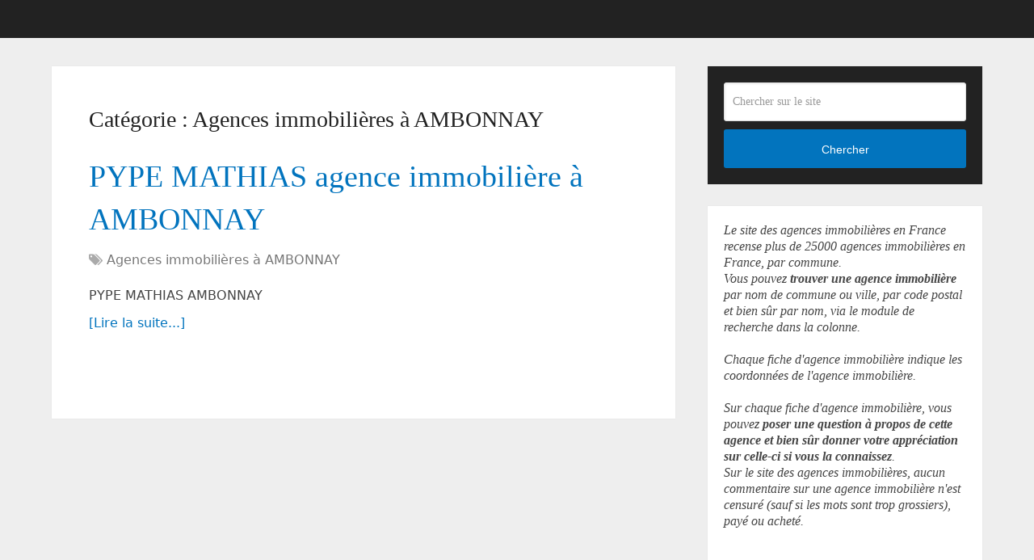

--- FILE ---
content_type: text/html; charset=utf-8
request_url: https://www.google.com/recaptcha/api2/aframe
body_size: 268
content:
<!DOCTYPE HTML><html><head><meta http-equiv="content-type" content="text/html; charset=UTF-8"></head><body><script nonce="k9ngDUisRBFJt56H7QqBhA">/** Anti-fraud and anti-abuse applications only. See google.com/recaptcha */ try{var clients={'sodar':'https://pagead2.googlesyndication.com/pagead/sodar?'};window.addEventListener("message",function(a){try{if(a.source===window.parent){var b=JSON.parse(a.data);var c=clients[b['id']];if(c){var d=document.createElement('img');d.src=c+b['params']+'&rc='+(localStorage.getItem("rc::a")?sessionStorage.getItem("rc::b"):"");window.document.body.appendChild(d);sessionStorage.setItem("rc::e",parseInt(sessionStorage.getItem("rc::e")||0)+1);localStorage.setItem("rc::h",'1769451709285');}}}catch(b){}});window.parent.postMessage("_grecaptcha_ready", "*");}catch(b){}</script></body></html>